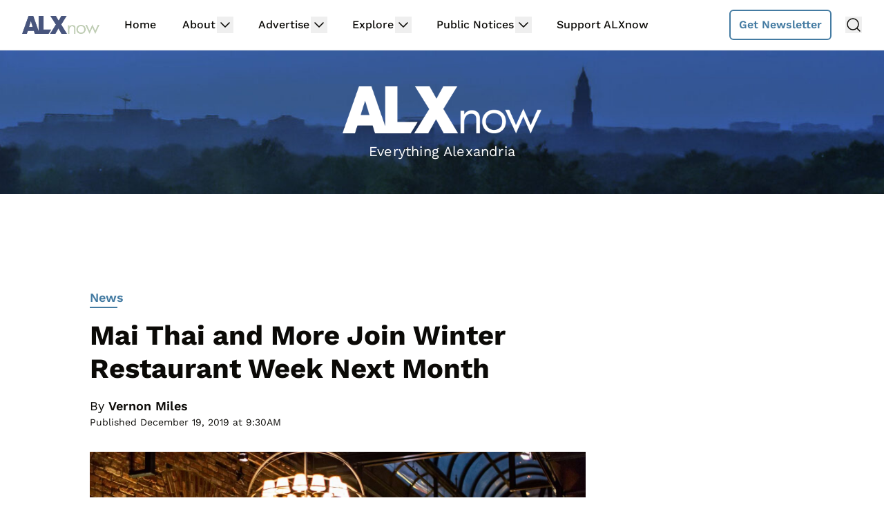

--- FILE ---
content_type: text/html
request_url: https://api.intentiq.com/profiles_engine/ProfilesEngineServlet?at=39&mi=10&dpi=743264634&pt=17&dpn=1&iiqidtype=2&iiqpcid=c68b7620-ecd7-4c17-bedb-eb7e3fb4d909&iiqpciddate=1766223591028&pcid=8fb992ad-69ef-41c2-b3ac-ebcd4f907aa4&idtype=3&gdpr=0&japs=false&jaesc=0&jafc=0&jaensc=0&jsver=0.29&testGroup=U&source=pbjs&vrref=https%3A%2F%2Fwww.alxnow.com
body_size: 56
content:
{"abPercentage":95,"adt":1,"ct":2,"isOptedOut":false,"data":{"eids":[]},"dbsaved":"false","ls":true,"cttl":86400000,"abTestUuid":"g_96f1bfb4-2912-4206-a966-1c32699619a0","tc":9,"sid":1511264148}

--- FILE ---
content_type: text/html; charset=utf-8
request_url: https://www.google.com/recaptcha/api2/aframe
body_size: 268
content:
<!DOCTYPE HTML><html><head><meta http-equiv="content-type" content="text/html; charset=UTF-8"></head><body><script nonce="Na4kv-Od4pBkqjdWHUtwqw">/** Anti-fraud and anti-abuse applications only. See google.com/recaptcha */ try{var clients={'sodar':'https://pagead2.googlesyndication.com/pagead/sodar?'};window.addEventListener("message",function(a){try{if(a.source===window.parent){var b=JSON.parse(a.data);var c=clients[b['id']];if(c){var d=document.createElement('img');d.src=c+b['params']+'&rc='+(localStorage.getItem("rc::a")?sessionStorage.getItem("rc::b"):"");window.document.body.appendChild(d);sessionStorage.setItem("rc::e",parseInt(sessionStorage.getItem("rc::e")||0)+1);localStorage.setItem("rc::h",'1766223596956');}}}catch(b){}});window.parent.postMessage("_grecaptcha_ready", "*");}catch(b){}</script></body></html>

--- FILE ---
content_type: text/plain
request_url: https://rtb.openx.net/openrtbb/prebidjs
body_size: -221
content:
{"id":"3d33f194-3bcd-4433-9268-f4cf913cef2d","nbr":0}

--- FILE ---
content_type: text/plain
request_url: https://rtb.openx.net/openrtbb/prebidjs
body_size: -221
content:
{"id":"1d5f0b90-d1ad-4a13-bc98-3b9533a0779a","nbr":0}

--- FILE ---
content_type: text/plain; charset=utf-8
request_url: https://ads.adthrive.com/http-api/cv2
body_size: 1749
content:
{"om":["1","11142692","12102589","12120941","124843_4","125214_3","125216_3","2132:43966086","2249:650628523","2249:650628540","2249:650650300","2249:698486353","2409_15064_70_85809046","2409_15064_70_85809052","2409_25495_176_CR52092954","2409_25495_176_CR52092957","2409_25495_176_CR52186411","2409_25495_176_CR52188001","2409_25495_176_CR52190520","25048614","25048620","25048748","252881-1629157","25_t272nr7c","2760:176_CR52092956","2760:176_CR52092958","2760:176_CR52186411","3490:CR52153848","3490:CR52186411","3490:CR52186412","3490:CR52189181","3490:CR52193293","352434_354_6984","40420277","409_189392","409_189408","409_192565","409_216326","409_216406","409_216416","409_216506","409_225977","409_225978","409_226312","409_226322","409_227223","409_227224","409_227227","409_227235","409_228065","409_228351","409_228370","409_228378","409_228381","409_228382","409_230714","409_231797","485027845327","49064328","4tgls8cg","50392541","521_425_200273","523_354_660e5fee0c47f653c6684fe2","523_354_7254","523_354_bn10835","5316_139700_19d24d29-7b7c-463f-b94a-b706558bbc0e","53v6aquw","543093","54639987","54779847","54779856","55167461","557_409_220159","557_409_220169","557_409_220344","557_409_226312","557_409_228065","558_93_yi6qlg3p","59754509","603485497","6126573203","6126586697","6126586703","614105105","61916211","61932920","61932925","61932938","62070256","622227491","622227536","622536232","622536328","624610019","624919690","626973455","644014615","680_99480_614105094","697226183","735203583594","7354_138543_85807320","7618517","7955798","7964881","8002119","8020685","8029275","8029310","8031266","8074186","8085487","8088122","8124663","83447289","84293847","84293849","84296124","84296131","84578441","85383023","85461650","85461654","85461656","85666468","85666470","85807312","85808994","85809022","85809052","cr-96xuyi4vu8rm","ti0s3bz3","7979132","7979135"],"pmp":[],"adomains":["1md.org","a4g.com","about.bugmd.com","acelauncher.com","adameve.com","adelion.com","adp3.net","advenuedsp.com","aibidauction.com","aibidsrv.com","akusoli.com","allofmpls.org","arkeero.net","ato.mx","avazutracking.net","avid-ad-server.com","avid-adserver.com","avidadserver.com","aztracking.net","bc-sys.com","bcc-ads.com","bidderrtb.com","bidscube.com","bizzclick.com","bkserving.com","bksn.se","brightmountainads.com","bucksense.io","bugmd.com","ca.iqos.com","capitaloneshopping.com","cdn.dsptr.com","clarifion.com","cotosen.com","cs.money","cwkuki.com","dallasnews.com","dcntr-ads.com","decenterads.com","derila-ergo.com","dhgate.com","dhs.gov","digitaladsystems.com","displate.com","doyour.bid","dspbox.io","envisionx.co","ezmob.com","fmlabsonline.com","g123.jp","g2trk.com","gadgetslaboratory.com","gadmobe.com","getbugmd.com","goodtoknowthis.com","gov.il","guard.io","hero-wars.com","holts.com","howto5.io","https://www.royalcaribbean.com/","ice.gov","imprdom.com","justanswer.com","liverrenew.com","longhornsnuff.com","lovehoney.com","lowerjointpain.com","lymphsystemsupport.com","media-servers.net","medimops.de","miniretornaveis.com","mobuppsrtb.com","motionspots.com","mygrizzly.com","myiq.com","myrocky.ca","national-lottery.co.uk","nbliver360.com","ndc.ajillionmax.com","nibblr-ai.com","niutux.com","nordicspirit.co.uk","notify.nuviad.com","notify.oxonux.com","own-imp.vrtzads.com","paperela.com","parasiterelief.com","peta.org","pfm.ninja","pixel.metanetwork.mobi","pixel.valo.ai","plannedparenthood.org","plf1.net","plt7.com","pltfrm.click","printwithwave.co","privacymodeweb.com","rangeusa.com","readywind.com","reklambids.com","ri.psdwc.com","royalcaribbean.com","royalcaribbean.com.au","rtb-adeclipse.io","rtb-direct.com","rtb.adx1.com","rtb.kds.media","rtb.reklambid.com","rtb.reklamdsp.com","rtb.rklmstr.com","rtbadtrading.com","rtbsbengine.com","rtbtradein.com","saba.com.mx","securevid.co","seedtag.com","servedby.revive-adserver.net","shift.com","smrt-view.com","swissklip.com","taboola.com","tel-aviv.gov.il","temu.com","theoceanac.com","track-bid.com","trackingintegral.com","trading-rtbg.com","trkbid.com","truthfinder.com","unoadsrv.com","usconcealedcarry.com","uuidksinc.net","vabilitytech.com","vashoot.com","vegogarden.com","viewtemplates.com","votervoice.net","vuse.com","waardex.com","wapstart.ru","wdc.go2trk.com","weareplannedparenthood.org","webtradingspot.com","www.royalcaribbean.com","xapads.com","xiaflex.com","yourchamilia.com"]}

--- FILE ---
content_type: text/plain
request_url: https://rtb.openx.net/openrtbb/prebidjs
body_size: -221
content:
{"id":"6b976bb8-3f66-4f51-90ca-daf4cd6d892d","nbr":0}

--- FILE ---
content_type: text/plain
request_url: https://rtb.openx.net/openrtbb/prebidjs
body_size: -221
content:
{"id":"7dab90cf-4f43-4717-a5d5-466106395988","nbr":0}

--- FILE ---
content_type: text/plain
request_url: https://rtb.openx.net/openrtbb/prebidjs
body_size: -82
content:
{"id":"97fa85bc-c87d-4fac-a113-e9f886411f3d","nbr":0}